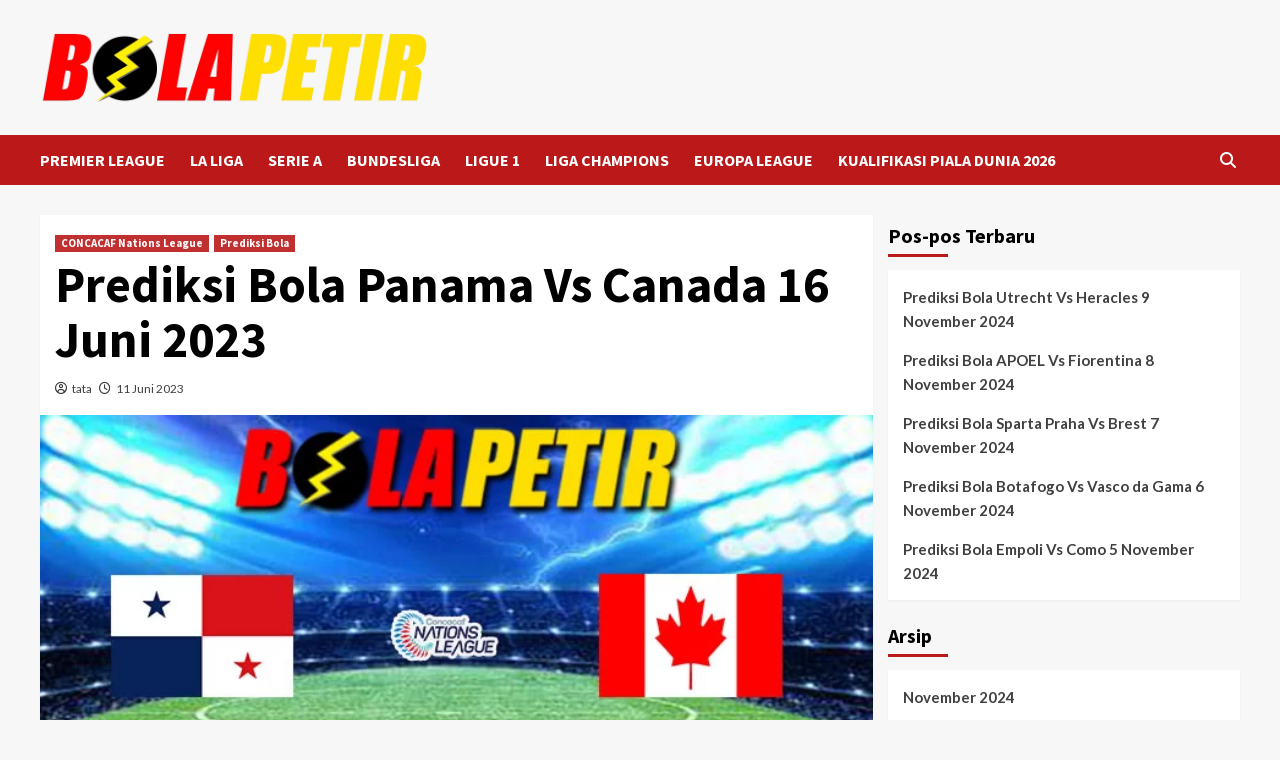

--- FILE ---
content_type: text/html; charset=UTF-8
request_url: https://bolapetir.info/prediksi-bola-panama-vs-canada-16-juni-2023/
body_size: 13502
content:
<!doctype html>
<html dir="ltr" lang="id">
<head>
    <meta charset="UTF-8">
    <meta name="viewport" content="width=device-width, initial-scale=1">
    <link rel="profile" href="https://gmpg.org/xfn/11">
    <title>Prediksi Bola Panama Vs Canada 16 Juni 2023 | bolapetir.info</title>

		<!-- All in One SEO 4.9.3 - aioseo.com -->
	<meta name="description" content="Situs bola terpercaya dan akurat Bolapetir menyiapkan ulasan Prediksi Bola Panama Vs Canada 16 Juni 2023 semifinal CONCACAF Nations League. Yuk Klik !!!" />
	<meta name="robots" content="max-image-preview:large" />
	<meta name="author" content="tata"/>
	<meta name="google-site-verification" content="WnUGauALW8rPthmqwrzqYna3BTAbz_yfv16p_2HuhVU" />
	<link rel="canonical" href="https://bolapetir.info/prediksi-bola-panama-vs-canada-16-juni-2023/" />
	<meta name="generator" content="All in One SEO (AIOSEO) 4.9.3" />
		<!-- All in One SEO -->

<link rel="amphtml" href="https://bolapetir.info/prediksi-bola-panama-vs-canada-16-juni-2023/amp/" /><meta name="generator" content="AMP for WP 1.1.11"/><link rel='dns-prefetch' href='//fonts.googleapis.com' />
<link rel="alternate" type="application/rss+xml" title="bolapetir.info &raquo; Feed" href="https://bolapetir.info/feed/" />
<link rel="alternate" type="application/rss+xml" title="bolapetir.info &raquo; Umpan Komentar" href="https://bolapetir.info/comments/feed/" />
<link rel="alternate" title="oEmbed (JSON)" type="application/json+oembed" href="https://bolapetir.info/wp-json/oembed/1.0/embed?url=https%3A%2F%2Fbolapetir.info%2Fprediksi-bola-panama-vs-canada-16-juni-2023%2F" />
<link rel="alternate" title="oEmbed (XML)" type="text/xml+oembed" href="https://bolapetir.info/wp-json/oembed/1.0/embed?url=https%3A%2F%2Fbolapetir.info%2Fprediksi-bola-panama-vs-canada-16-juni-2023%2F&#038;format=xml" />
<style id='wp-img-auto-sizes-contain-inline-css' type='text/css'>
img:is([sizes=auto i],[sizes^="auto," i]){contain-intrinsic-size:3000px 1500px}
/*# sourceURL=wp-img-auto-sizes-contain-inline-css */
</style>

<style id='wp-emoji-styles-inline-css' type='text/css'>

	img.wp-smiley, img.emoji {
		display: inline !important;
		border: none !important;
		box-shadow: none !important;
		height: 1em !important;
		width: 1em !important;
		margin: 0 0.07em !important;
		vertical-align: -0.1em !important;
		background: none !important;
		padding: 0 !important;
	}
/*# sourceURL=wp-emoji-styles-inline-css */
</style>
<link rel='stylesheet' id='wp-block-library-css' href='https://bolapetir.info/wp-includes/css/dist/block-library/style.min.css?ver=6.9' type='text/css' media='all' />
<style id='wp-block-heading-inline-css' type='text/css'>
h1:where(.wp-block-heading).has-background,h2:where(.wp-block-heading).has-background,h3:where(.wp-block-heading).has-background,h4:where(.wp-block-heading).has-background,h5:where(.wp-block-heading).has-background,h6:where(.wp-block-heading).has-background{padding:1.25em 2.375em}h1.has-text-align-left[style*=writing-mode]:where([style*=vertical-lr]),h1.has-text-align-right[style*=writing-mode]:where([style*=vertical-rl]),h2.has-text-align-left[style*=writing-mode]:where([style*=vertical-lr]),h2.has-text-align-right[style*=writing-mode]:where([style*=vertical-rl]),h3.has-text-align-left[style*=writing-mode]:where([style*=vertical-lr]),h3.has-text-align-right[style*=writing-mode]:where([style*=vertical-rl]),h4.has-text-align-left[style*=writing-mode]:where([style*=vertical-lr]),h4.has-text-align-right[style*=writing-mode]:where([style*=vertical-rl]),h5.has-text-align-left[style*=writing-mode]:where([style*=vertical-lr]),h5.has-text-align-right[style*=writing-mode]:where([style*=vertical-rl]),h6.has-text-align-left[style*=writing-mode]:where([style*=vertical-lr]),h6.has-text-align-right[style*=writing-mode]:where([style*=vertical-rl]){rotate:180deg}
/*# sourceURL=https://bolapetir.info/wp-includes/blocks/heading/style.min.css */
</style>
<style id='wp-block-image-inline-css' type='text/css'>
.wp-block-image>a,.wp-block-image>figure>a{display:inline-block}.wp-block-image img{box-sizing:border-box;height:auto;max-width:100%;vertical-align:bottom}@media not (prefers-reduced-motion){.wp-block-image img.hide{visibility:hidden}.wp-block-image img.show{animation:show-content-image .4s}}.wp-block-image[style*=border-radius] img,.wp-block-image[style*=border-radius]>a{border-radius:inherit}.wp-block-image.has-custom-border img{box-sizing:border-box}.wp-block-image.aligncenter{text-align:center}.wp-block-image.alignfull>a,.wp-block-image.alignwide>a{width:100%}.wp-block-image.alignfull img,.wp-block-image.alignwide img{height:auto;width:100%}.wp-block-image .aligncenter,.wp-block-image .alignleft,.wp-block-image .alignright,.wp-block-image.aligncenter,.wp-block-image.alignleft,.wp-block-image.alignright{display:table}.wp-block-image .aligncenter>figcaption,.wp-block-image .alignleft>figcaption,.wp-block-image .alignright>figcaption,.wp-block-image.aligncenter>figcaption,.wp-block-image.alignleft>figcaption,.wp-block-image.alignright>figcaption{caption-side:bottom;display:table-caption}.wp-block-image .alignleft{float:left;margin:.5em 1em .5em 0}.wp-block-image .alignright{float:right;margin:.5em 0 .5em 1em}.wp-block-image .aligncenter{margin-left:auto;margin-right:auto}.wp-block-image :where(figcaption){margin-bottom:1em;margin-top:.5em}.wp-block-image.is-style-circle-mask img{border-radius:9999px}@supports ((-webkit-mask-image:none) or (mask-image:none)) or (-webkit-mask-image:none){.wp-block-image.is-style-circle-mask img{border-radius:0;-webkit-mask-image:url('data:image/svg+xml;utf8,<svg viewBox="0 0 100 100" xmlns="http://www.w3.org/2000/svg"><circle cx="50" cy="50" r="50"/></svg>');mask-image:url('data:image/svg+xml;utf8,<svg viewBox="0 0 100 100" xmlns="http://www.w3.org/2000/svg"><circle cx="50" cy="50" r="50"/></svg>');mask-mode:alpha;-webkit-mask-position:center;mask-position:center;-webkit-mask-repeat:no-repeat;mask-repeat:no-repeat;-webkit-mask-size:contain;mask-size:contain}}:root :where(.wp-block-image.is-style-rounded img,.wp-block-image .is-style-rounded img){border-radius:9999px}.wp-block-image figure{margin:0}.wp-lightbox-container{display:flex;flex-direction:column;position:relative}.wp-lightbox-container img{cursor:zoom-in}.wp-lightbox-container img:hover+button{opacity:1}.wp-lightbox-container button{align-items:center;backdrop-filter:blur(16px) saturate(180%);background-color:#5a5a5a40;border:none;border-radius:4px;cursor:zoom-in;display:flex;height:20px;justify-content:center;opacity:0;padding:0;position:absolute;right:16px;text-align:center;top:16px;width:20px;z-index:100}@media not (prefers-reduced-motion){.wp-lightbox-container button{transition:opacity .2s ease}}.wp-lightbox-container button:focus-visible{outline:3px auto #5a5a5a40;outline:3px auto -webkit-focus-ring-color;outline-offset:3px}.wp-lightbox-container button:hover{cursor:pointer;opacity:1}.wp-lightbox-container button:focus{opacity:1}.wp-lightbox-container button:focus,.wp-lightbox-container button:hover,.wp-lightbox-container button:not(:hover):not(:active):not(.has-background){background-color:#5a5a5a40;border:none}.wp-lightbox-overlay{box-sizing:border-box;cursor:zoom-out;height:100vh;left:0;overflow:hidden;position:fixed;top:0;visibility:hidden;width:100%;z-index:100000}.wp-lightbox-overlay .close-button{align-items:center;cursor:pointer;display:flex;justify-content:center;min-height:40px;min-width:40px;padding:0;position:absolute;right:calc(env(safe-area-inset-right) + 16px);top:calc(env(safe-area-inset-top) + 16px);z-index:5000000}.wp-lightbox-overlay .close-button:focus,.wp-lightbox-overlay .close-button:hover,.wp-lightbox-overlay .close-button:not(:hover):not(:active):not(.has-background){background:none;border:none}.wp-lightbox-overlay .lightbox-image-container{height:var(--wp--lightbox-container-height);left:50%;overflow:hidden;position:absolute;top:50%;transform:translate(-50%,-50%);transform-origin:top left;width:var(--wp--lightbox-container-width);z-index:9999999999}.wp-lightbox-overlay .wp-block-image{align-items:center;box-sizing:border-box;display:flex;height:100%;justify-content:center;margin:0;position:relative;transform-origin:0 0;width:100%;z-index:3000000}.wp-lightbox-overlay .wp-block-image img{height:var(--wp--lightbox-image-height);min-height:var(--wp--lightbox-image-height);min-width:var(--wp--lightbox-image-width);width:var(--wp--lightbox-image-width)}.wp-lightbox-overlay .wp-block-image figcaption{display:none}.wp-lightbox-overlay button{background:none;border:none}.wp-lightbox-overlay .scrim{background-color:#fff;height:100%;opacity:.9;position:absolute;width:100%;z-index:2000000}.wp-lightbox-overlay.active{visibility:visible}@media not (prefers-reduced-motion){.wp-lightbox-overlay.active{animation:turn-on-visibility .25s both}.wp-lightbox-overlay.active img{animation:turn-on-visibility .35s both}.wp-lightbox-overlay.show-closing-animation:not(.active){animation:turn-off-visibility .35s both}.wp-lightbox-overlay.show-closing-animation:not(.active) img{animation:turn-off-visibility .25s both}.wp-lightbox-overlay.zoom.active{animation:none;opacity:1;visibility:visible}.wp-lightbox-overlay.zoom.active .lightbox-image-container{animation:lightbox-zoom-in .4s}.wp-lightbox-overlay.zoom.active .lightbox-image-container img{animation:none}.wp-lightbox-overlay.zoom.active .scrim{animation:turn-on-visibility .4s forwards}.wp-lightbox-overlay.zoom.show-closing-animation:not(.active){animation:none}.wp-lightbox-overlay.zoom.show-closing-animation:not(.active) .lightbox-image-container{animation:lightbox-zoom-out .4s}.wp-lightbox-overlay.zoom.show-closing-animation:not(.active) .lightbox-image-container img{animation:none}.wp-lightbox-overlay.zoom.show-closing-animation:not(.active) .scrim{animation:turn-off-visibility .4s forwards}}@keyframes show-content-image{0%{visibility:hidden}99%{visibility:hidden}to{visibility:visible}}@keyframes turn-on-visibility{0%{opacity:0}to{opacity:1}}@keyframes turn-off-visibility{0%{opacity:1;visibility:visible}99%{opacity:0;visibility:visible}to{opacity:0;visibility:hidden}}@keyframes lightbox-zoom-in{0%{transform:translate(calc((-100vw + var(--wp--lightbox-scrollbar-width))/2 + var(--wp--lightbox-initial-left-position)),calc(-50vh + var(--wp--lightbox-initial-top-position))) scale(var(--wp--lightbox-scale))}to{transform:translate(-50%,-50%) scale(1)}}@keyframes lightbox-zoom-out{0%{transform:translate(-50%,-50%) scale(1);visibility:visible}99%{visibility:visible}to{transform:translate(calc((-100vw + var(--wp--lightbox-scrollbar-width))/2 + var(--wp--lightbox-initial-left-position)),calc(-50vh + var(--wp--lightbox-initial-top-position))) scale(var(--wp--lightbox-scale));visibility:hidden}}
/*# sourceURL=https://bolapetir.info/wp-includes/blocks/image/style.min.css */
</style>
<style id='wp-block-paragraph-inline-css' type='text/css'>
.is-small-text{font-size:.875em}.is-regular-text{font-size:1em}.is-large-text{font-size:2.25em}.is-larger-text{font-size:3em}.has-drop-cap:not(:focus):first-letter{float:left;font-size:8.4em;font-style:normal;font-weight:100;line-height:.68;margin:.05em .1em 0 0;text-transform:uppercase}body.rtl .has-drop-cap:not(:focus):first-letter{float:none;margin-left:.1em}p.has-drop-cap.has-background{overflow:hidden}:root :where(p.has-background){padding:1.25em 2.375em}:where(p.has-text-color:not(.has-link-color)) a{color:inherit}p.has-text-align-left[style*="writing-mode:vertical-lr"],p.has-text-align-right[style*="writing-mode:vertical-rl"]{rotate:180deg}
/*# sourceURL=https://bolapetir.info/wp-includes/blocks/paragraph/style.min.css */
</style>
<style id='global-styles-inline-css' type='text/css'>
:root{--wp--preset--aspect-ratio--square: 1;--wp--preset--aspect-ratio--4-3: 4/3;--wp--preset--aspect-ratio--3-4: 3/4;--wp--preset--aspect-ratio--3-2: 3/2;--wp--preset--aspect-ratio--2-3: 2/3;--wp--preset--aspect-ratio--16-9: 16/9;--wp--preset--aspect-ratio--9-16: 9/16;--wp--preset--color--black: #000000;--wp--preset--color--cyan-bluish-gray: #abb8c3;--wp--preset--color--white: #ffffff;--wp--preset--color--pale-pink: #f78da7;--wp--preset--color--vivid-red: #cf2e2e;--wp--preset--color--luminous-vivid-orange: #ff6900;--wp--preset--color--luminous-vivid-amber: #fcb900;--wp--preset--color--light-green-cyan: #7bdcb5;--wp--preset--color--vivid-green-cyan: #00d084;--wp--preset--color--pale-cyan-blue: #8ed1fc;--wp--preset--color--vivid-cyan-blue: #0693e3;--wp--preset--color--vivid-purple: #9b51e0;--wp--preset--gradient--vivid-cyan-blue-to-vivid-purple: linear-gradient(135deg,rgb(6,147,227) 0%,rgb(155,81,224) 100%);--wp--preset--gradient--light-green-cyan-to-vivid-green-cyan: linear-gradient(135deg,rgb(122,220,180) 0%,rgb(0,208,130) 100%);--wp--preset--gradient--luminous-vivid-amber-to-luminous-vivid-orange: linear-gradient(135deg,rgb(252,185,0) 0%,rgb(255,105,0) 100%);--wp--preset--gradient--luminous-vivid-orange-to-vivid-red: linear-gradient(135deg,rgb(255,105,0) 0%,rgb(207,46,46) 100%);--wp--preset--gradient--very-light-gray-to-cyan-bluish-gray: linear-gradient(135deg,rgb(238,238,238) 0%,rgb(169,184,195) 100%);--wp--preset--gradient--cool-to-warm-spectrum: linear-gradient(135deg,rgb(74,234,220) 0%,rgb(151,120,209) 20%,rgb(207,42,186) 40%,rgb(238,44,130) 60%,rgb(251,105,98) 80%,rgb(254,248,76) 100%);--wp--preset--gradient--blush-light-purple: linear-gradient(135deg,rgb(255,206,236) 0%,rgb(152,150,240) 100%);--wp--preset--gradient--blush-bordeaux: linear-gradient(135deg,rgb(254,205,165) 0%,rgb(254,45,45) 50%,rgb(107,0,62) 100%);--wp--preset--gradient--luminous-dusk: linear-gradient(135deg,rgb(255,203,112) 0%,rgb(199,81,192) 50%,rgb(65,88,208) 100%);--wp--preset--gradient--pale-ocean: linear-gradient(135deg,rgb(255,245,203) 0%,rgb(182,227,212) 50%,rgb(51,167,181) 100%);--wp--preset--gradient--electric-grass: linear-gradient(135deg,rgb(202,248,128) 0%,rgb(113,206,126) 100%);--wp--preset--gradient--midnight: linear-gradient(135deg,rgb(2,3,129) 0%,rgb(40,116,252) 100%);--wp--preset--font-size--small: 13px;--wp--preset--font-size--medium: 20px;--wp--preset--font-size--large: 36px;--wp--preset--font-size--x-large: 42px;--wp--preset--spacing--20: 0.44rem;--wp--preset--spacing--30: 0.67rem;--wp--preset--spacing--40: 1rem;--wp--preset--spacing--50: 1.5rem;--wp--preset--spacing--60: 2.25rem;--wp--preset--spacing--70: 3.38rem;--wp--preset--spacing--80: 5.06rem;--wp--preset--shadow--natural: 6px 6px 9px rgba(0, 0, 0, 0.2);--wp--preset--shadow--deep: 12px 12px 50px rgba(0, 0, 0, 0.4);--wp--preset--shadow--sharp: 6px 6px 0px rgba(0, 0, 0, 0.2);--wp--preset--shadow--outlined: 6px 6px 0px -3px rgb(255, 255, 255), 6px 6px rgb(0, 0, 0);--wp--preset--shadow--crisp: 6px 6px 0px rgb(0, 0, 0);}:where(.is-layout-flex){gap: 0.5em;}:where(.is-layout-grid){gap: 0.5em;}body .is-layout-flex{display: flex;}.is-layout-flex{flex-wrap: wrap;align-items: center;}.is-layout-flex > :is(*, div){margin: 0;}body .is-layout-grid{display: grid;}.is-layout-grid > :is(*, div){margin: 0;}:where(.wp-block-columns.is-layout-flex){gap: 2em;}:where(.wp-block-columns.is-layout-grid){gap: 2em;}:where(.wp-block-post-template.is-layout-flex){gap: 1.25em;}:where(.wp-block-post-template.is-layout-grid){gap: 1.25em;}.has-black-color{color: var(--wp--preset--color--black) !important;}.has-cyan-bluish-gray-color{color: var(--wp--preset--color--cyan-bluish-gray) !important;}.has-white-color{color: var(--wp--preset--color--white) !important;}.has-pale-pink-color{color: var(--wp--preset--color--pale-pink) !important;}.has-vivid-red-color{color: var(--wp--preset--color--vivid-red) !important;}.has-luminous-vivid-orange-color{color: var(--wp--preset--color--luminous-vivid-orange) !important;}.has-luminous-vivid-amber-color{color: var(--wp--preset--color--luminous-vivid-amber) !important;}.has-light-green-cyan-color{color: var(--wp--preset--color--light-green-cyan) !important;}.has-vivid-green-cyan-color{color: var(--wp--preset--color--vivid-green-cyan) !important;}.has-pale-cyan-blue-color{color: var(--wp--preset--color--pale-cyan-blue) !important;}.has-vivid-cyan-blue-color{color: var(--wp--preset--color--vivid-cyan-blue) !important;}.has-vivid-purple-color{color: var(--wp--preset--color--vivid-purple) !important;}.has-black-background-color{background-color: var(--wp--preset--color--black) !important;}.has-cyan-bluish-gray-background-color{background-color: var(--wp--preset--color--cyan-bluish-gray) !important;}.has-white-background-color{background-color: var(--wp--preset--color--white) !important;}.has-pale-pink-background-color{background-color: var(--wp--preset--color--pale-pink) !important;}.has-vivid-red-background-color{background-color: var(--wp--preset--color--vivid-red) !important;}.has-luminous-vivid-orange-background-color{background-color: var(--wp--preset--color--luminous-vivid-orange) !important;}.has-luminous-vivid-amber-background-color{background-color: var(--wp--preset--color--luminous-vivid-amber) !important;}.has-light-green-cyan-background-color{background-color: var(--wp--preset--color--light-green-cyan) !important;}.has-vivid-green-cyan-background-color{background-color: var(--wp--preset--color--vivid-green-cyan) !important;}.has-pale-cyan-blue-background-color{background-color: var(--wp--preset--color--pale-cyan-blue) !important;}.has-vivid-cyan-blue-background-color{background-color: var(--wp--preset--color--vivid-cyan-blue) !important;}.has-vivid-purple-background-color{background-color: var(--wp--preset--color--vivid-purple) !important;}.has-black-border-color{border-color: var(--wp--preset--color--black) !important;}.has-cyan-bluish-gray-border-color{border-color: var(--wp--preset--color--cyan-bluish-gray) !important;}.has-white-border-color{border-color: var(--wp--preset--color--white) !important;}.has-pale-pink-border-color{border-color: var(--wp--preset--color--pale-pink) !important;}.has-vivid-red-border-color{border-color: var(--wp--preset--color--vivid-red) !important;}.has-luminous-vivid-orange-border-color{border-color: var(--wp--preset--color--luminous-vivid-orange) !important;}.has-luminous-vivid-amber-border-color{border-color: var(--wp--preset--color--luminous-vivid-amber) !important;}.has-light-green-cyan-border-color{border-color: var(--wp--preset--color--light-green-cyan) !important;}.has-vivid-green-cyan-border-color{border-color: var(--wp--preset--color--vivid-green-cyan) !important;}.has-pale-cyan-blue-border-color{border-color: var(--wp--preset--color--pale-cyan-blue) !important;}.has-vivid-cyan-blue-border-color{border-color: var(--wp--preset--color--vivid-cyan-blue) !important;}.has-vivid-purple-border-color{border-color: var(--wp--preset--color--vivid-purple) !important;}.has-vivid-cyan-blue-to-vivid-purple-gradient-background{background: var(--wp--preset--gradient--vivid-cyan-blue-to-vivid-purple) !important;}.has-light-green-cyan-to-vivid-green-cyan-gradient-background{background: var(--wp--preset--gradient--light-green-cyan-to-vivid-green-cyan) !important;}.has-luminous-vivid-amber-to-luminous-vivid-orange-gradient-background{background: var(--wp--preset--gradient--luminous-vivid-amber-to-luminous-vivid-orange) !important;}.has-luminous-vivid-orange-to-vivid-red-gradient-background{background: var(--wp--preset--gradient--luminous-vivid-orange-to-vivid-red) !important;}.has-very-light-gray-to-cyan-bluish-gray-gradient-background{background: var(--wp--preset--gradient--very-light-gray-to-cyan-bluish-gray) !important;}.has-cool-to-warm-spectrum-gradient-background{background: var(--wp--preset--gradient--cool-to-warm-spectrum) !important;}.has-blush-light-purple-gradient-background{background: var(--wp--preset--gradient--blush-light-purple) !important;}.has-blush-bordeaux-gradient-background{background: var(--wp--preset--gradient--blush-bordeaux) !important;}.has-luminous-dusk-gradient-background{background: var(--wp--preset--gradient--luminous-dusk) !important;}.has-pale-ocean-gradient-background{background: var(--wp--preset--gradient--pale-ocean) !important;}.has-electric-grass-gradient-background{background: var(--wp--preset--gradient--electric-grass) !important;}.has-midnight-gradient-background{background: var(--wp--preset--gradient--midnight) !important;}.has-small-font-size{font-size: var(--wp--preset--font-size--small) !important;}.has-medium-font-size{font-size: var(--wp--preset--font-size--medium) !important;}.has-large-font-size{font-size: var(--wp--preset--font-size--large) !important;}.has-x-large-font-size{font-size: var(--wp--preset--font-size--x-large) !important;}
/*# sourceURL=global-styles-inline-css */
</style>

<style id='classic-theme-styles-inline-css' type='text/css'>
/*! This file is auto-generated */
.wp-block-button__link{color:#fff;background-color:#32373c;border-radius:9999px;box-shadow:none;text-decoration:none;padding:calc(.667em + 2px) calc(1.333em + 2px);font-size:1.125em}.wp-block-file__button{background:#32373c;color:#fff;text-decoration:none}
/*# sourceURL=/wp-includes/css/classic-themes.min.css */
</style>
<link rel='stylesheet' id='covernews-icons-css' href='https://bolapetir.info/wp-content/themes/covernews/assets/covernews-icons/style.css?ver=6.9' type='text/css' media='all' />
<link rel='stylesheet' id='bootstrap-css' href='https://bolapetir.info/wp-content/themes/covernews/assets/bootstrap/css/bootstrap.min.css?ver=6.9' type='text/css' media='all' />
<link rel='stylesheet' id='covernews-google-fonts-css' href='https://fonts.googleapis.com/css?family=Source%20Sans%20Pro:400,700|Lato:400,700&#038;subset=latin,latin-ext' type='text/css' media='all' />
<link rel='stylesheet' id='covernews-style-css' href='https://bolapetir.info/wp-content/themes/covernews/style.min.css?ver=4.3.5' type='text/css' media='all' />
<script type="text/javascript" src="https://bolapetir.info/wp-includes/js/jquery/jquery.min.js?ver=3.7.1" id="jquery-core-js"></script>
<script type="text/javascript" src="https://bolapetir.info/wp-includes/js/jquery/jquery-migrate.min.js?ver=3.4.1" id="jquery-migrate-js"></script>
<link rel="https://api.w.org/" href="https://bolapetir.info/wp-json/" /><link rel="alternate" title="JSON" type="application/json" href="https://bolapetir.info/wp-json/wp/v2/posts/5650" /><link rel="EditURI" type="application/rsd+xml" title="RSD" href="https://bolapetir.info/xmlrpc.php?rsd" />
<meta name="generator" content="WordPress 6.9" />
<link rel='shortlink' href='https://bolapetir.info/?p=5650' />
        <style type="text/css">
                        .site-title,
            .site-description {
                position: absolute;
                clip: rect(1px, 1px, 1px, 1px);
                display: none;
            }

                    @media (min-width: 768px){
            .elementor-default .elementor-section.elementor-section-full_width > .elementor-container,
            .elementor-page .elementor-section.elementor-section-full_width > .elementor-container,
            .elementor-default .elementor-section.elementor-section-boxed > .elementor-container,
            .elementor-page .elementor-section.elementor-section-boxed > .elementor-container {
                max-width: 730px;
            }
        }
        @media (min-width: 992px){
            .elementor-default .elementor-section.elementor-section-full_width > .elementor-container,
            .elementor-page .elementor-section.elementor-section-full_width > .elementor-container,
            .elementor-default .elementor-section.elementor-section-boxed > .elementor-container,
            .elementor-page .elementor-section.elementor-section-boxed > .elementor-container {
                max-width: 950px;
            }
        }
        @media only screen and (min-width: 1401px){
            .elementor-default .elementor-section.elementor-section-full_width > .elementor-container,
            .elementor-page .elementor-section.elementor-section-full_width > .elementor-container,
            .elementor-default .elementor-section.elementor-section-boxed > .elementor-container,
            .elementor-page .elementor-section.elementor-section-boxed > .elementor-container {
                max-width: 1180px;
            }
        }
        @media only screen and (min-width: 1200px) and (max-width: 1400px){
            .elementor-default .elementor-section.elementor-section-full_width > .elementor-container,
            .elementor-page .elementor-section.elementor-section-full_width > .elementor-container,
            .elementor-default .elementor-section.elementor-section-boxed > .elementor-container,
            .elementor-page .elementor-section.elementor-section-boxed > .elementor-container {
                max-width: 1160px;
            }
        }
        @media (min-width: 1680px){            
            .elementor-default .elementor-section.elementor-section-full_width > .elementor-container,
            .elementor-page .elementor-section.elementor-section-full_width > .elementor-container,
            .elementor-default .elementor-section.elementor-section-boxed > .elementor-container,
            .elementor-page .elementor-section.elementor-section-boxed > .elementor-container {
                max-width: 1580px;
            }
        }
        
        .align-content-left .elementor-section-stretched,
        .align-content-right .elementor-section-stretched {
            max-width: 100%;
            left: 0 !important;
        }


        </style>
            <script>
		if(screen.width<769){
        	window.location = "https://bolapetir.info/prediksi-bola-panama-vs-canada-16-juni-2023/amp/";
        }
    	</script>
<link rel="icon" href="https://bolapetir.info/wp-content/uploads/2019/09/cropped-ico-32x32.jpg" sizes="32x32" />
<link rel="icon" href="https://bolapetir.info/wp-content/uploads/2019/09/cropped-ico-192x192.jpg" sizes="192x192" />
<link rel="apple-touch-icon" href="https://bolapetir.info/wp-content/uploads/2019/09/cropped-ico-180x180.jpg" />
<meta name="msapplication-TileImage" content="https://bolapetir.info/wp-content/uploads/2019/09/cropped-ico-270x270.jpg" />
		<style type="text/css" id="wp-custom-css">
			#loader-wrapper {display:none}
		</style>
		</head>

<body class="wp-singular post-template-default single single-post postid-5650 single-format-standard wp-custom-logo wp-embed-responsive wp-theme-covernews default-content-layout scrollup-sticky-header aft-sticky-header aft-sticky-sidebar default aft-main-banner-slider-editors-picks-trending single-content-mode-default header-image-default align-content-left aft-and">

    <div id="af-preloader">
        <div id="loader-wrapper">
            <div id="loader"></div>
        </div>
    </div>

<div id="page" class="site">
    <a class="skip-link screen-reader-text" href="#content">Skip to content</a>

<div class="header-layout-1">
        <header id="masthead" class="site-header">
                <div class="masthead-banner " data-background="">
            <div class="container">
                <div class="row">
                    <div class="col-md-4">
                        <div class="site-branding">
                            <a href="https://bolapetir.info/" class="custom-logo-link" rel="home"><img width="800" height="154" src="https://bolapetir.info/wp-content/uploads/2019/09/Logo.png" class="custom-logo" alt="Logo" decoding="async" fetchpriority="high" srcset="https://bolapetir.info/wp-content/uploads/2019/09/Logo.png 800w, https://bolapetir.info/wp-content/uploads/2019/09/Logo-300x58.png 300w, https://bolapetir.info/wp-content/uploads/2019/09/Logo-768x148.png 768w" sizes="(max-width: 800px) 100vw, 800px" /></a>                                <p class="site-title font-family-1">
                                    <a href="https://bolapetir.info/" rel="home">bolapetir.info</a>
                                </p>
                            
                                                            <p class="site-description">Pecinta Sepak Bola Indonesia</p>
                                                    </div>
                    </div>
                    <div class="col-md-8">
                                            </div>
                </div>
            </div>
        </div>
        <nav id="site-navigation" class="main-navigation">
            <div class="container">
                <div class="row">
                    <div class="kol-12">
                        <div class="navigation-container">

                            <div class="main-navigation-container-items-wrapper">

                                <span class="toggle-menu" aria-controls="primary-menu" aria-expanded="false">
                                    <a href="javascript:void(0)" class="aft-void-menu">
                                        <span class="screen-reader-text">Primary Menu</span>
                                        <i class="ham"></i>
                                    </a>
                                </span>
                                <span class="af-mobile-site-title-wrap">
                                    <a href="https://bolapetir.info/" class="custom-logo-link" rel="home"><img width="800" height="154" src="https://bolapetir.info/wp-content/uploads/2019/09/Logo.png" class="custom-logo" alt="Logo" decoding="async" srcset="https://bolapetir.info/wp-content/uploads/2019/09/Logo.png 800w, https://bolapetir.info/wp-content/uploads/2019/09/Logo-300x58.png 300w, https://bolapetir.info/wp-content/uploads/2019/09/Logo-768x148.png 768w" sizes="(max-width: 800px) 100vw, 800px" /></a>                                    <p class="site-title font-family-1">
                                        <a href="https://bolapetir.info/" rel="home">bolapetir.info</a>
                                    </p>
                                </span>
                                <div class="menu main-menu"><ul id="primary-menu" class="menu"><li id="menu-item-157" class="menu-item menu-item-type-taxonomy menu-item-object-category menu-item-157"><a href="https://bolapetir.info/category/premier-league/">PREMIER LEAGUE</a></li>
<li id="menu-item-7730" class="menu-item menu-item-type-taxonomy menu-item-object-category menu-item-7730"><a href="https://bolapetir.info/category/la-liga/">LA LIGA</a></li>
<li id="menu-item-154" class="menu-item menu-item-type-taxonomy menu-item-object-category menu-item-154"><a href="https://bolapetir.info/category/serie-a/">SERIE A</a></li>
<li id="menu-item-156" class="menu-item menu-item-type-taxonomy menu-item-object-category menu-item-156"><a href="https://bolapetir.info/category/bundesliga/">BUNDESLIGA</a></li>
<li id="menu-item-7733" class="menu-item menu-item-type-taxonomy menu-item-object-category menu-item-7733"><a href="https://bolapetir.info/category/ligue-1/">LIGUE 1</a></li>
<li id="menu-item-152" class="menu-item menu-item-type-taxonomy menu-item-object-category menu-item-152"><a href="https://bolapetir.info/category/liga-champions/">LIGA CHAMPIONS</a></li>
<li id="menu-item-7731" class="menu-item menu-item-type-taxonomy menu-item-object-category menu-item-7731"><a href="https://bolapetir.info/category/europa-league/">EUROPA LEAGUE</a></li>
<li id="menu-item-7694" class="menu-item menu-item-type-taxonomy menu-item-object-category menu-item-7694"><a href="https://bolapetir.info/category/kualifikasi-piala-dunia/">KUALIFIKASI PIALA DUNIA 2026</a></li>
</ul></div>                            </div>
                            <div class="cart-search">

                                <div class="af-search-wrap">
                                    <div class="search-overlay">
                                        <a href="#" title="Search" class="search-icon">
                                            <i class="fa fa-search"></i>
                                        </a>
                                        <div class="af-search-form">
                                            <form role="search" method="get" class="search-form" action="https://bolapetir.info/">
				<label>
					<span class="screen-reader-text">Cari untuk:</span>
					<input type="search" class="search-field" placeholder="Cari &hellip;" value="" name="s" />
				</label>
				<input type="submit" class="search-submit" value="Cari" />
			</form>                                        </div>
                                    </div>
                                </div>
                            </div>


                        </div>
                    </div>
                </div>
            </div>
        </nav>
    </header>
</div>

    <div id="content" class="container">
        <div class="section-block-upper row">
                <div id="primary" class="content-area">
                    <main id="main" class="site-main">

                                                    <article id="post-5650" class="af-single-article post-5650 post type-post status-publish format-standard has-post-thumbnail hentry category-concacaf-nations-league category-prediksi-bola">
                                <div class="entry-content-wrap">
                                    <header class="entry-header">

    <div class="header-details-wrapper">
        <div class="entry-header-details">
                            <div class="figure-categories figure-categories-bg">
                                        <ul class="cat-links"><li class="meta-category">
                             <a class="covernews-categories category-color-1" href="https://bolapetir.info/category/concacaf-nations-league/" alt="View all posts in CONCACAF Nations League"> 
                                 CONCACAF Nations League
                             </a>
                        </li><li class="meta-category">
                             <a class="covernews-categories category-color-1" href="https://bolapetir.info/category/prediksi-bola/" alt="View all posts in Prediksi Bola"> 
                                 Prediksi Bola
                             </a>
                        </li></ul>                </div>
                        <h1 class="entry-title">Prediksi Bola Panama Vs Canada 16 Juni 2023</h1>
            
                
        <span class="author-links">
           
                            
                <span class="item-metadata posts-author">
                <i class="far fa-user-circle"></i>
                                <a href="https://bolapetir.info/author/thoast/">
                    tata                </a>
                       </span>
                         <span class="item-metadata posts-date">
    <i class="far fa-clock"></i>
    <a href="https://bolapetir.info/2023/06/"> 
        11 Juni 2023        </a>
</span>
                </span>
                        

                    </div>
    </div>

        <div class="aft-post-thumbnail-wrapper">    
                    <div class="post-thumbnail full-width-image">
                    <img width="640" height="339" src="https://bolapetir.info/wp-content/uploads/2023/06/Prediksi-Bola-Panama-Vs-Canada-16-Juni-2023.jpg" class="attachment-large size-large wp-post-image" alt="Prediksi Bola Panama Vs Canada 16 Juni 2023" decoding="async" srcset="https://bolapetir.info/wp-content/uploads/2023/06/Prediksi-Bola-Panama-Vs-Canada-16-Juni-2023.jpg 681w, https://bolapetir.info/wp-content/uploads/2023/06/Prediksi-Bola-Panama-Vs-Canada-16-Juni-2023-300x159.jpg 300w" sizes="(max-width: 640px) 100vw, 640px" />                </div>
            
                </div>
    </header><!-- .entry-header -->                                    

    <div class="entry-content">
        
<p>Allegiant Stadium pekan ini menhadirkan pertandingan semifinal CONCACAF Nations League Panama bertemu Canada. Laga yang berjalan sengit untuk memperebutkan satu tempat pada babak final untuk selangkah lebih dekat dengan gelar juara. Panama selaku underdog tetap akan tampil sebaik mungkin agar bisa memberi kejutan. Sedangkan Canada selaku salah satu favorit wajib menunjukan kinerja terbaik dalam upaya mengincar kemenangan. Simak ulasan lengkap yang dari kami <em><a href="/prediksi-bola-panama-vs-canada-16-juni-2023/" title="">Prediksi Bola Panama Vs Canada 16 Juni 2023</a></em> dibawah ini.</p>


<div class="wp-block-image">
<figure class="aligncenter size-full"><img decoding="async" width="541" height="187" src="https://bolapetir.info/wp-content/uploads/2023/03/Bonus-Spinwheel.jpg" alt="Bonus Spinwheel Prediksi Bola Panama Vs Canada 16 Juni 2023" class="wp-image-5252" srcset="https://bolapetir.info/wp-content/uploads/2023/03/Bonus-Spinwheel.jpg 541w, https://bolapetir.info/wp-content/uploads/2023/03/Bonus-Spinwheel-300x104.jpg 300w" sizes="(max-width: 541px) 100vw, 541px" /></figure>
</div>


<h3 class="wp-block-heading"><strong>Kondisi Panama</strong></h3>



<p>Panama lolos ke semifinal lewat catatan bagus tanpa kekalahan atas lawan nya dan membawa tim cukup percaya diri. Panama akan mendapat tantangan dari Canada pada pekan ini dan tentu menjadi ujian untuk bisa terus melaju. Christiansen meminta tim nya untuk tidak merasa tertekan dan wajib turun dengan semangat juang tinggi dalam menunjukan permainan terbaik. Panama memang tetap memiliki kans untuk lolos jika tim nya mampu tetap menjaga konsistensi perfoma. Bermain sebagai tim dan lebih baik pada lini pertahanan maka menang atas Canada jelas bukan hal mustahil bagi Panama.</p>



<h3 class="wp-block-heading"><strong>Kondisi Canada</strong></h3>



<p>Canada memiliki ambisi cukup besar untuk bisa menjadi juara CONCACAF Nations League dan pekan ini tampil pada babak semifinal. Canada akan menjalani lga yang bisa memberi peluang besar untuk lolos meski perlu menunjukan kinerja terbaik. Herdman memastikan tim nya turun dengan tim terbaik pada menit pertama termasuk para pemain yang tampil di kompetisi eropa. Canada tetap perlu berhati-hati dengan permainan dari Panama. Canada akan langsung bermain mengebrak pada menit pertama dengan mengincar gol cepat untuk bisa mengendalikan permainan. Sanggup tampil apik maka Canada layak mengisi satu tempat di babak final.</p>



<p><strong>Panama dan Canada bertemu 8 kali dengan stastistik</strong></p>



<p>Panama Menang : 2 kali</p>



<p>Canada Menang : 2 kali</p>



<p>Seri : 4 kali</p>



<p><strong>Prediksi Starting Line Up</strong></p>



<p><strong>Panama ( Coach : Christiansen )</strong></p>



<p>1 Mejia &#8211; 16 Andrade – 4 Escobar – 3 Cummings &#8211; 2 Blackman – 6 Martinez – 20 Godoy – 15 Davis &#8211; 11 Diaz – 9 Londono – 10 Barcenas</p>



<p><strong>Canada ( Coach : Herdman )</strong></p>



<p>18 Borjan &#8211; 23 Kennedy – 5 Vitoria – 4 Miller &#8211; 22 Laryea – 7 Eustaquio – 15 Kone – 12 Loturi – 3 Adekugbe &#8211; 20 David – 17 Larin</p>



<p><strong>Prediksi Skor Akhir ( Panama 0 &#8211; 1 Canada )</strong></p>
                    <div class="post-item-metadata entry-meta">
                            </div>
               
        
	<nav class="navigation post-navigation" aria-label="Continue Reading">
		<h2 class="screen-reader-text">Continue Reading</h2>
		<div class="nav-links"><div class="nav-previous"><a href="https://bolapetir.info/prediksi-bola-japan-vs-el-salvador-15-juni-2023/" rel="prev"><span class="em-post-navigation">Previous</span> Prediksi Bola Japan Vs El Salvador 15 Juni 2023</a></div><div class="nav-next"><a href="https://bolapetir.info/prediksi-bola-andorra-vs-swiss-17-juni-2023/" rel="next"><span class="em-post-navigation">Next</span> Prediksi Bola Andorra Vs Swiss 17 Juni 2023</a></div></div>
	</nav>            </div><!-- .entry-content -->


                                </div>
                                
<div class="promotionspace enable-promotionspace">

    <div class="em-reated-posts  col-ten">
<div class="row">
                            <h3 class="related-title">                    
                    More Stories                </h3>
                    <div class="row">
                                    <div class="col-sm-4 latest-posts-grid" data-mh="latest-posts-grid">
                        <div class="spotlight-post">
                            <figure class="categorised-article inside-img">
                                <div class="categorised-article-wrapper">
                                    <div class="data-bg-hover data-bg-categorised read-bg-img">
                                        <a href="https://bolapetir.info/prediksi-bola-utrecht-vs-heracles-9-november-2024/">
                                            <img width="300" height="159" src="https://bolapetir.info/wp-content/uploads/2024/11/Prediksi-Bola-Utrecht-Vs-Heracles-9-November-2024-300x159.jpg" class="attachment-medium size-medium wp-post-image" alt="Prediksi Bola Utrecht Vs Heracles 9 November 2024" decoding="async" loading="lazy" srcset="https://bolapetir.info/wp-content/uploads/2024/11/Prediksi-Bola-Utrecht-Vs-Heracles-9-November-2024-300x159.jpg 300w, https://bolapetir.info/wp-content/uploads/2024/11/Prediksi-Bola-Utrecht-Vs-Heracles-9-November-2024.jpg 681w" sizes="auto, (max-width: 300px) 100vw, 300px" />                                        </a>
                                    </div>
                                </div>
                                                                <div class="figure-categories figure-categories-bg">

                                    <ul class="cat-links"><li class="meta-category">
                             <a class="covernews-categories category-color-1" href="https://bolapetir.info/category/eredivisie/" alt="View all posts in Eredivisie"> 
                                 Eredivisie
                             </a>
                        </li><li class="meta-category">
                             <a class="covernews-categories category-color-1" href="https://bolapetir.info/category/prediksi-bola/" alt="View all posts in Prediksi Bola"> 
                                 Prediksi Bola
                             </a>
                        </li></ul>                                </div>
                            </figure>

                            <figcaption>

                                <h3 class="article-title article-title-1">
                                    <a href="https://bolapetir.info/prediksi-bola-utrecht-vs-heracles-9-november-2024/">
                                        Prediksi Bola Utrecht Vs Heracles 9 November 2024                                    </a>
                                </h3>
                                <div class="grid-item-metadata">
                                    
        <span class="author-links">
           
                            
                <span class="item-metadata posts-author">
                <i class="far fa-user-circle"></i>
                                <a href="https://bolapetir.info/author/thoast/">
                    tata                </a>
                       </span>
                         <span class="item-metadata posts-date">
    <i class="far fa-clock"></i>
    <a href="https://bolapetir.info/2024/11/"> 
        3 November 2024        </a>
</span>
                </span>
                                        </div>
                            </figcaption>
                        </div>
                    </div>
                                    <div class="col-sm-4 latest-posts-grid" data-mh="latest-posts-grid">
                        <div class="spotlight-post">
                            <figure class="categorised-article inside-img">
                                <div class="categorised-article-wrapper">
                                    <div class="data-bg-hover data-bg-categorised read-bg-img">
                                        <a href="https://bolapetir.info/prediksi-bola-apoel-vs-fiorentina-8-november-2024/">
                                            <img width="300" height="159" src="https://bolapetir.info/wp-content/uploads/2024/11/Prediksi-Bola-APOEL-Vs-Fiorentina-8-November-2024-300x159.jpg" class="attachment-medium size-medium wp-post-image" alt="Prediksi Bola APOEL Vs Fiorentina 8 November 2024" decoding="async" loading="lazy" srcset="https://bolapetir.info/wp-content/uploads/2024/11/Prediksi-Bola-APOEL-Vs-Fiorentina-8-November-2024-300x159.jpg 300w, https://bolapetir.info/wp-content/uploads/2024/11/Prediksi-Bola-APOEL-Vs-Fiorentina-8-November-2024.jpg 681w" sizes="auto, (max-width: 300px) 100vw, 300px" />                                        </a>
                                    </div>
                                </div>
                                                                <div class="figure-categories figure-categories-bg">

                                    <ul class="cat-links"><li class="meta-category">
                             <a class="covernews-categories category-color-1" href="https://bolapetir.info/category/europa-conference-league/" alt="View all posts in Europa Conference League"> 
                                 Europa Conference League
                             </a>
                        </li><li class="meta-category">
                             <a class="covernews-categories category-color-1" href="https://bolapetir.info/category/prediksi-bola/" alt="View all posts in Prediksi Bola"> 
                                 Prediksi Bola
                             </a>
                        </li></ul>                                </div>
                            </figure>

                            <figcaption>

                                <h3 class="article-title article-title-1">
                                    <a href="https://bolapetir.info/prediksi-bola-apoel-vs-fiorentina-8-november-2024/">
                                        Prediksi Bola APOEL Vs Fiorentina 8 November 2024                                    </a>
                                </h3>
                                <div class="grid-item-metadata">
                                    
        <span class="author-links">
           
                            
                <span class="item-metadata posts-author">
                <i class="far fa-user-circle"></i>
                                <a href="https://bolapetir.info/author/thoast/">
                    tata                </a>
                       </span>
                         <span class="item-metadata posts-date">
    <i class="far fa-clock"></i>
    <a href="https://bolapetir.info/2024/11/"> 
        2 November 2024        </a>
</span>
                </span>
                                        </div>
                            </figcaption>
                        </div>
                    </div>
                                    <div class="col-sm-4 latest-posts-grid" data-mh="latest-posts-grid">
                        <div class="spotlight-post">
                            <figure class="categorised-article inside-img">
                                <div class="categorised-article-wrapper">
                                    <div class="data-bg-hover data-bg-categorised read-bg-img">
                                        <a href="https://bolapetir.info/prediksi-bola-sparta-praha-vs-brest-7-november-2024/">
                                            <img width="300" height="159" src="https://bolapetir.info/wp-content/uploads/2024/11/Prediksi-Bola-Sparta-Praha-Vs-Brest-7-November-2024-300x159.jpg" class="attachment-medium size-medium wp-post-image" alt="Prediksi Bola Sparta Praha Vs Brest 7 November 2024" decoding="async" loading="lazy" srcset="https://bolapetir.info/wp-content/uploads/2024/11/Prediksi-Bola-Sparta-Praha-Vs-Brest-7-November-2024-300x159.jpg 300w, https://bolapetir.info/wp-content/uploads/2024/11/Prediksi-Bola-Sparta-Praha-Vs-Brest-7-November-2024.jpg 681w" sizes="auto, (max-width: 300px) 100vw, 300px" />                                        </a>
                                    </div>
                                </div>
                                                                <div class="figure-categories figure-categories-bg">

                                    <ul class="cat-links"><li class="meta-category">
                             <a class="covernews-categories category-color-1" href="https://bolapetir.info/category/liga-champions/" alt="View all posts in Liga Champions"> 
                                 Liga Champions
                             </a>
                        </li><li class="meta-category">
                             <a class="covernews-categories category-color-1" href="https://bolapetir.info/category/prediksi-bola/" alt="View all posts in Prediksi Bola"> 
                                 Prediksi Bola
                             </a>
                        </li></ul>                                </div>
                            </figure>

                            <figcaption>

                                <h3 class="article-title article-title-1">
                                    <a href="https://bolapetir.info/prediksi-bola-sparta-praha-vs-brest-7-november-2024/">
                                        Prediksi Bola Sparta Praha Vs Brest 7 November 2024                                    </a>
                                </h3>
                                <div class="grid-item-metadata">
                                    
        <span class="author-links">
           
                            
                <span class="item-metadata posts-author">
                <i class="far fa-user-circle"></i>
                                <a href="https://bolapetir.info/author/thoast/">
                    tata                </a>
                       </span>
                         <span class="item-metadata posts-date">
    <i class="far fa-clock"></i>
    <a href="https://bolapetir.info/2024/11/"> 
        1 November 2024        </a>
</span>
                </span>
                                        </div>
                            </figcaption>
                        </div>
                    </div>
                                   </div>
                   </div>
    </div>
</div>
                                                            </article>
                        
                    </main><!-- #main -->
                </div><!-- #primary -->
                                <aside id="secondary" class="widget-area sidebar-sticky-top">
	
		<div id="recent-posts-2" class="widget covernews-widget widget_recent_entries">
		<h2 class="widget-title widget-title-1"><span>Pos-pos Terbaru</span></h2>
		<ul>
											<li>
					<a href="https://bolapetir.info/prediksi-bola-utrecht-vs-heracles-9-november-2024/">Prediksi Bola Utrecht Vs Heracles 9 November 2024</a>
									</li>
											<li>
					<a href="https://bolapetir.info/prediksi-bola-apoel-vs-fiorentina-8-november-2024/">Prediksi Bola APOEL Vs Fiorentina 8 November 2024</a>
									</li>
											<li>
					<a href="https://bolapetir.info/prediksi-bola-sparta-praha-vs-brest-7-november-2024/">Prediksi Bola Sparta Praha Vs Brest 7 November 2024</a>
									</li>
											<li>
					<a href="https://bolapetir.info/prediksi-bola-botafogo-vs-vasco-da-gama-6-november-2024/">Prediksi Bola Botafogo Vs Vasco da Gama 6 November 2024</a>
									</li>
											<li>
					<a href="https://bolapetir.info/prediksi-bola-empoli-vs-como-5-november-2024/">Prediksi Bola Empoli Vs Como 5 November 2024</a>
									</li>
					</ul>

		</div><div id="archives-2" class="widget covernews-widget widget_archive"><h2 class="widget-title widget-title-1"><span>Arsip</span></h2>
			<ul>
					<li><a href='https://bolapetir.info/2024/11/'>November 2024</a></li>
	<li><a href='https://bolapetir.info/2024/10/'>Oktober 2024</a></li>
	<li><a href='https://bolapetir.info/2024/09/'>September 2024</a></li>
	<li><a href='https://bolapetir.info/2024/08/'>Agustus 2024</a></li>
	<li><a href='https://bolapetir.info/2024/07/'>Juli 2024</a></li>
	<li><a href='https://bolapetir.info/2024/06/'>Juni 2024</a></li>
	<li><a href='https://bolapetir.info/2024/05/'>Mei 2024</a></li>
	<li><a href='https://bolapetir.info/2024/04/'>April 2024</a></li>
	<li><a href='https://bolapetir.info/2024/03/'>Maret 2024</a></li>
	<li><a href='https://bolapetir.info/2024/02/'>Februari 2024</a></li>
	<li><a href='https://bolapetir.info/2024/01/'>Januari 2024</a></li>
	<li><a href='https://bolapetir.info/2023/12/'>Desember 2023</a></li>
	<li><a href='https://bolapetir.info/2023/11/'>November 2023</a></li>
	<li><a href='https://bolapetir.info/2023/10/'>Oktober 2023</a></li>
	<li><a href='https://bolapetir.info/2023/09/'>September 2023</a></li>
	<li><a href='https://bolapetir.info/2023/08/'>Agustus 2023</a></li>
	<li><a href='https://bolapetir.info/2023/07/'>Juli 2023</a></li>
	<li><a href='https://bolapetir.info/2023/06/'>Juni 2023</a></li>
	<li><a href='https://bolapetir.info/2023/05/'>Mei 2023</a></li>
	<li><a href='https://bolapetir.info/2023/04/'>April 2023</a></li>
	<li><a href='https://bolapetir.info/2023/03/'>Maret 2023</a></li>
	<li><a href='https://bolapetir.info/2023/02/'>Februari 2023</a></li>
	<li><a href='https://bolapetir.info/2023/01/'>Januari 2023</a></li>
	<li><a href='https://bolapetir.info/2022/12/'>Desember 2022</a></li>
	<li><a href='https://bolapetir.info/2022/11/'>November 2022</a></li>
	<li><a href='https://bolapetir.info/2022/10/'>Oktober 2022</a></li>
	<li><a href='https://bolapetir.info/2022/09/'>September 2022</a></li>
	<li><a href='https://bolapetir.info/2022/08/'>Agustus 2022</a></li>
	<li><a href='https://bolapetir.info/2022/07/'>Juli 2022</a></li>
	<li><a href='https://bolapetir.info/2022/06/'>Juni 2022</a></li>
	<li><a href='https://bolapetir.info/2022/05/'>Mei 2022</a></li>
	<li><a href='https://bolapetir.info/2022/04/'>April 2022</a></li>
	<li><a href='https://bolapetir.info/2022/03/'>Maret 2022</a></li>
	<li><a href='https://bolapetir.info/2022/02/'>Februari 2022</a></li>
	<li><a href='https://bolapetir.info/2022/01/'>Januari 2022</a></li>
	<li><a href='https://bolapetir.info/2021/12/'>Desember 2021</a></li>
	<li><a href='https://bolapetir.info/2021/11/'>November 2021</a></li>
	<li><a href='https://bolapetir.info/2021/10/'>Oktober 2021</a></li>
	<li><a href='https://bolapetir.info/2021/09/'>September 2021</a></li>
	<li><a href='https://bolapetir.info/2021/08/'>Agustus 2021</a></li>
	<li><a href='https://bolapetir.info/2021/07/'>Juli 2021</a></li>
	<li><a href='https://bolapetir.info/2021/06/'>Juni 2021</a></li>
	<li><a href='https://bolapetir.info/2021/05/'>Mei 2021</a></li>
	<li><a href='https://bolapetir.info/2021/04/'>April 2021</a></li>
	<li><a href='https://bolapetir.info/2021/03/'>Maret 2021</a></li>
	<li><a href='https://bolapetir.info/2021/02/'>Februari 2021</a></li>
	<li><a href='https://bolapetir.info/2021/01/'>Januari 2021</a></li>
	<li><a href='https://bolapetir.info/2020/12/'>Desember 2020</a></li>
	<li><a href='https://bolapetir.info/2020/11/'>November 2020</a></li>
	<li><a href='https://bolapetir.info/2020/10/'>Oktober 2020</a></li>
	<li><a href='https://bolapetir.info/2020/09/'>September 2020</a></li>
	<li><a href='https://bolapetir.info/2020/08/'>Agustus 2020</a></li>
	<li><a href='https://bolapetir.info/2020/07/'>Juli 2020</a></li>
	<li><a href='https://bolapetir.info/2020/06/'>Juni 2020</a></li>
	<li><a href='https://bolapetir.info/2020/05/'>Mei 2020</a></li>
	<li><a href='https://bolapetir.info/2020/04/'>April 2020</a></li>
	<li><a href='https://bolapetir.info/2020/03/'>Maret 2020</a></li>
	<li><a href='https://bolapetir.info/2020/02/'>Februari 2020</a></li>
	<li><a href='https://bolapetir.info/2020/01/'>Januari 2020</a></li>
	<li><a href='https://bolapetir.info/2019/12/'>Desember 2019</a></li>
	<li><a href='https://bolapetir.info/2019/11/'>November 2019</a></li>
	<li><a href='https://bolapetir.info/2019/10/'>Oktober 2019</a></li>
	<li><a href='https://bolapetir.info/2019/09/'>September 2019</a></li>
	<li><a href='https://bolapetir.info/2019/08/'>Agustus 2019</a></li>
	<li><a href='https://bolapetir.info/2019/06/'>Juni 2019</a></li>
	<li><a href='https://bolapetir.info/2019/05/'>Mei 2019</a></li>
	<li><a href='https://bolapetir.info/2019/04/'>April 2019</a></li>
	<li><a href='https://bolapetir.info/2019/01/'>Januari 2019</a></li>
			</ul>

			</div><div id="categories-2" class="widget covernews-widget widget_categories"><h2 class="widget-title widget-title-1"><span>Kategori</span></h2>
			<ul>
					<li class="cat-item cat-item-67"><a href="https://bolapetir.info/category/2-bundesliga/">2.Bundesliga</a>
</li>
	<li class="cat-item cat-item-64"><a href="https://bolapetir.info/category/afc-champions-league/">AFC Champions League</a>
</li>
	<li class="cat-item cat-item-28"><a href="https://bolapetir.info/category/allesvenskan/">Allesvenskan</a>
</li>
	<li class="cat-item cat-item-27"><a href="https://bolapetir.info/category/argentina-superliga/">Argentina Superliga</a>
</li>
	<li class="cat-item cat-item-66"><a href="https://bolapetir.info/category/belgian-pro-league/">Belgian Pro League</a>
</li>
	<li class="cat-item cat-item-26"><a href="https://bolapetir.info/category/berita-bola/">Berita Bola</a>
</li>
	<li class="cat-item cat-item-13"><a href="https://bolapetir.info/category/brazil-serie-a/">Brazil Serie A</a>
</li>
	<li class="cat-item cat-item-7"><a href="https://bolapetir.info/category/bundesliga/">Bundesliga</a>
</li>
	<li class="cat-item cat-item-33"><a href="https://bolapetir.info/category/carabao-cup/">Carabao Cup</a>
</li>
	<li class="cat-item cat-item-25"><a href="https://bolapetir.info/category/championship/">Championship</a>
</li>
	<li class="cat-item cat-item-62"><a href="https://bolapetir.info/category/chile-primera/">Chile Primera</a>
</li>
	<li class="cat-item cat-item-70"><a href="https://bolapetir.info/category/colombia-primera-a/">Colombia Primera A</a>
</li>
	<li class="cat-item cat-item-81"><a href="https://bolapetir.info/category/concacaf-nations-league/">CONCACAF Nations League</a>
</li>
	<li class="cat-item cat-item-63"><a href="https://bolapetir.info/category/copa-america/">Copa America</a>
</li>
	<li class="cat-item cat-item-57"><a href="https://bolapetir.info/category/copa-del-rey/">Copa del Rey</a>
</li>
	<li class="cat-item cat-item-75"><a href="https://bolapetir.info/category/copa-do-brasil/">Copa do Brasil</a>
</li>
	<li class="cat-item cat-item-59"><a href="https://bolapetir.info/category/copa-libertadores/">Copa Libertadores</a>
</li>
	<li class="cat-item cat-item-61"><a href="https://bolapetir.info/category/copa-sudamericana/">Copa Sudamericana</a>
</li>
	<li class="cat-item cat-item-21"><a href="https://bolapetir.info/category/coppa-italia/">Coppa Italia</a>
</li>
	<li class="cat-item cat-item-23"><a href="https://bolapetir.info/category/coupe-de-france/">Coupe de France</a>
</li>
	<li class="cat-item cat-item-20"><a href="https://bolapetir.info/category/coupe-de-la-ligue/">Coupe de la Ligue</a>
</li>
	<li class="cat-item cat-item-24"><a href="https://bolapetir.info/category/dfb-pokal/">DFB Pokal</a>
</li>
	<li class="cat-item cat-item-29"><a href="https://bolapetir.info/category/eliteserien/">Eliteserien</a>
</li>
	<li class="cat-item cat-item-9"><a href="https://bolapetir.info/category/eredivisie/">Eredivisie</a>
</li>
	<li class="cat-item cat-item-16"><a href="https://bolapetir.info/category/euro-2020/">Euro 2020</a>
</li>
	<li class="cat-item cat-item-69"><a href="https://bolapetir.info/category/europa-conference-league/">Europa Conference League</a>
</li>
	<li class="cat-item cat-item-14"><a href="https://bolapetir.info/category/europa-league/">Europa League</a>
</li>
	<li class="cat-item cat-item-18"><a href="https://bolapetir.info/category/fa-cup/">FA Cup</a>
</li>
	<li class="cat-item cat-item-65"><a href="https://bolapetir.info/category/gold-cup/">Gold Cup</a>
</li>
	<li class="cat-item cat-item-36"><a href="https://bolapetir.info/category/international-friendlies/">International Friendlies</a>
</li>
	<li class="cat-item cat-item-84"><a href="https://bolapetir.info/category/j-league-cup/">J League Cup</a>
</li>
	<li class="cat-item cat-item-73"><a href="https://bolapetir.info/category/j1-league/">J1 League</a>
</li>
	<li class="cat-item cat-item-74"><a href="https://bolapetir.info/category/k-league-1/">K League 1</a>
</li>
	<li class="cat-item cat-item-22"><a href="https://bolapetir.info/category/knvb-cup/">KNVB Cup</a>
</li>
	<li class="cat-item cat-item-82"><a href="https://bolapetir.info/category/kualifikasi-piala-africa/">Kualifikasi Piala Africa</a>
</li>
	<li class="cat-item cat-item-35"><a href="https://bolapetir.info/category/kualifikasi-piala-dunia/">Kualifikasi Piala Dunia</a>
</li>
	<li class="cat-item cat-item-80"><a href="https://bolapetir.info/category/kualifikasi-piala-eropa/">Kualifikasi Piala Eropa</a>
</li>
	<li class="cat-item cat-item-12"><a href="https://bolapetir.info/category/la-liga/">La Liga</a>
</li>
	<li class="cat-item cat-item-83"><a href="https://bolapetir.info/category/league-cup/">LEAGUE CUP</a>
</li>
	<li class="cat-item cat-item-78"><a href="https://bolapetir.info/category/league-one/">League One</a>
</li>
	<li class="cat-item cat-item-6"><a href="https://bolapetir.info/category/liga-1-indonesia/">Liga 1 Indonesia</a>
</li>
	<li class="cat-item cat-item-5"><a href="https://bolapetir.info/category/liga-champions/">Liga Champions</a>
</li>
	<li class="cat-item cat-item-76"><a href="https://bolapetir.info/category/liga-mx/">Liga MX</a>
</li>
	<li class="cat-item cat-item-11"><a href="https://bolapetir.info/category/ligue-1/">Ligue 1</a>
</li>
	<li class="cat-item cat-item-15"><a href="https://bolapetir.info/category/mls/">MLS</a>
</li>
	<li class="cat-item cat-item-58"><a href="https://bolapetir.info/category/piala-afrika/">Piala Afrika</a>
</li>
	<li class="cat-item cat-item-85"><a href="https://bolapetir.info/category/piala-asia/">Piala Asia</a>
</li>
	<li class="cat-item cat-item-71"><a href="https://bolapetir.info/category/piala-dunia-2022/">Piala Dunia 2022</a>
</li>
	<li class="cat-item cat-item-3"><a href="https://bolapetir.info/category/piala-dunia-u-20/">Piala Dunia U-20</a>
</li>
	<li class="cat-item cat-item-34"><a href="https://bolapetir.info/category/piala-eropa/">Piala Eropa</a>
</li>
	<li class="cat-item cat-item-2"><a href="https://bolapetir.info/category/prediksi-bola/">Prediksi Bola</a>
</li>
	<li class="cat-item cat-item-8"><a href="https://bolapetir.info/category/premier-league/">Premier League</a>
</li>
	<li class="cat-item cat-item-19"><a href="https://bolapetir.info/category/primeira-liga/">Primeira Liga</a>
</li>
	<li class="cat-item cat-item-31"><a href="https://bolapetir.info/category/russian-premier-league/">Russian Premier League</a>
</li>
	<li class="cat-item cat-item-86"><a href="https://bolapetir.info/category/saudi-pro-league/">Saudi Pro League</a>
</li>
	<li class="cat-item cat-item-30"><a href="https://bolapetir.info/category/scottish-premiership/">Scottish Premiership</a>
</li>
	<li class="cat-item cat-item-60"><a href="https://bolapetir.info/category/segunda-division/">Segunda Division</a>
</li>
	<li class="cat-item cat-item-4"><a href="https://bolapetir.info/category/serie-a/">Serie A</a>
</li>
	<li class="cat-item cat-item-68"><a href="https://bolapetir.info/category/serie-b/">Serie B</a>
</li>
	<li class="cat-item cat-item-79"><a href="https://bolapetir.info/category/taca-da-liga/">Taca da Liga</a>
</li>
	<li class="cat-item cat-item-56"><a href="https://bolapetir.info/category/taca-de-portugal/">Taca de Portugal</a>
</li>
	<li class="cat-item cat-item-1"><a href="https://bolapetir.info/category/tak-berkategori/">Tak Berkategori</a>
</li>
	<li class="cat-item cat-item-17"><a href="https://bolapetir.info/category/turkey-super-lig/">Turkey Super Lig</a>
</li>
	<li class="cat-item cat-item-32"><a href="https://bolapetir.info/category/uefa-nations-league/">UEFA NATIONS LEAGUE</a>
</li>
	<li class="cat-item cat-item-77"><a href="https://bolapetir.info/category/ukrainian-premier-league/">Ukrainian Premier League</a>
</li>
			</ul>

			</div></aside><!-- #secondary -->
            </div>


</div>

<div class="af-main-banner-latest-posts grid-layout">
    <div class="container">
        <div class="row">
        <div class="widget-title-section">
                                    <h4 class="widget-title header-after1">
                        <span class="header-after">                            
                            You may have missed                            </span>
                    </h4>
                
        </div>
            <div class="row">
                                <div class="col-sm-15 latest-posts-grid" data-mh="latest-posts-grid">
                        <div class="spotlight-post">
                            <figure class="categorised-article inside-img">
                                <div class="categorised-article-wrapper">
                                    <div class="data-bg-hover data-bg-categorised read-bg-img">
                                        <a href="https://bolapetir.info/prediksi-bola-utrecht-vs-heracles-9-november-2024/">
                                            <img width="300" height="159" src="https://bolapetir.info/wp-content/uploads/2024/11/Prediksi-Bola-Utrecht-Vs-Heracles-9-November-2024-300x159.jpg" class="attachment-medium size-medium wp-post-image" alt="Prediksi Bola Utrecht Vs Heracles 9 November 2024" decoding="async" loading="lazy" srcset="https://bolapetir.info/wp-content/uploads/2024/11/Prediksi-Bola-Utrecht-Vs-Heracles-9-November-2024-300x159.jpg 300w, https://bolapetir.info/wp-content/uploads/2024/11/Prediksi-Bola-Utrecht-Vs-Heracles-9-November-2024.jpg 681w" sizes="auto, (max-width: 300px) 100vw, 300px" />                                        </a>
                                    </div>
                                </div>
                                                                <div class="figure-categories figure-categories-bg">

                                    <ul class="cat-links"><li class="meta-category">
                             <a class="covernews-categories category-color-1" href="https://bolapetir.info/category/eredivisie/" alt="View all posts in Eredivisie"> 
                                 Eredivisie
                             </a>
                        </li><li class="meta-category">
                             <a class="covernews-categories category-color-1" href="https://bolapetir.info/category/prediksi-bola/" alt="View all posts in Prediksi Bola"> 
                                 Prediksi Bola
                             </a>
                        </li></ul>                                </div>
                            </figure>

                            <figcaption>

                                <h3 class="article-title article-title-1">
                                    <a href="https://bolapetir.info/prediksi-bola-utrecht-vs-heracles-9-november-2024/">
                                        Prediksi Bola Utrecht Vs Heracles 9 November 2024                                    </a>
                                </h3>
                                <div class="grid-item-metadata">
                                    
        <span class="author-links">
           
                            
                <span class="item-metadata posts-author">
                <i class="far fa-user-circle"></i>
                                <a href="https://bolapetir.info/author/thoast/">
                    tata                </a>
                       </span>
                         <span class="item-metadata posts-date">
    <i class="far fa-clock"></i>
    <a href="https://bolapetir.info/2024/11/"> 
        3 November 2024        </a>
</span>
                </span>
                                        </div>
                            </figcaption>
                        </div>
                    </div>
                                    <div class="col-sm-15 latest-posts-grid" data-mh="latest-posts-grid">
                        <div class="spotlight-post">
                            <figure class="categorised-article inside-img">
                                <div class="categorised-article-wrapper">
                                    <div class="data-bg-hover data-bg-categorised read-bg-img">
                                        <a href="https://bolapetir.info/prediksi-bola-apoel-vs-fiorentina-8-november-2024/">
                                            <img width="300" height="159" src="https://bolapetir.info/wp-content/uploads/2024/11/Prediksi-Bola-APOEL-Vs-Fiorentina-8-November-2024-300x159.jpg" class="attachment-medium size-medium wp-post-image" alt="Prediksi Bola APOEL Vs Fiorentina 8 November 2024" decoding="async" loading="lazy" srcset="https://bolapetir.info/wp-content/uploads/2024/11/Prediksi-Bola-APOEL-Vs-Fiorentina-8-November-2024-300x159.jpg 300w, https://bolapetir.info/wp-content/uploads/2024/11/Prediksi-Bola-APOEL-Vs-Fiorentina-8-November-2024.jpg 681w" sizes="auto, (max-width: 300px) 100vw, 300px" />                                        </a>
                                    </div>
                                </div>
                                                                <div class="figure-categories figure-categories-bg">

                                    <ul class="cat-links"><li class="meta-category">
                             <a class="covernews-categories category-color-1" href="https://bolapetir.info/category/europa-conference-league/" alt="View all posts in Europa Conference League"> 
                                 Europa Conference League
                             </a>
                        </li><li class="meta-category">
                             <a class="covernews-categories category-color-1" href="https://bolapetir.info/category/prediksi-bola/" alt="View all posts in Prediksi Bola"> 
                                 Prediksi Bola
                             </a>
                        </li></ul>                                </div>
                            </figure>

                            <figcaption>

                                <h3 class="article-title article-title-1">
                                    <a href="https://bolapetir.info/prediksi-bola-apoel-vs-fiorentina-8-november-2024/">
                                        Prediksi Bola APOEL Vs Fiorentina 8 November 2024                                    </a>
                                </h3>
                                <div class="grid-item-metadata">
                                    
        <span class="author-links">
           
                            
                <span class="item-metadata posts-author">
                <i class="far fa-user-circle"></i>
                                <a href="https://bolapetir.info/author/thoast/">
                    tata                </a>
                       </span>
                         <span class="item-metadata posts-date">
    <i class="far fa-clock"></i>
    <a href="https://bolapetir.info/2024/11/"> 
        2 November 2024        </a>
</span>
                </span>
                                        </div>
                            </figcaption>
                        </div>
                    </div>
                                    <div class="col-sm-15 latest-posts-grid" data-mh="latest-posts-grid">
                        <div class="spotlight-post">
                            <figure class="categorised-article inside-img">
                                <div class="categorised-article-wrapper">
                                    <div class="data-bg-hover data-bg-categorised read-bg-img">
                                        <a href="https://bolapetir.info/prediksi-bola-sparta-praha-vs-brest-7-november-2024/">
                                            <img width="300" height="159" src="https://bolapetir.info/wp-content/uploads/2024/11/Prediksi-Bola-Sparta-Praha-Vs-Brest-7-November-2024-300x159.jpg" class="attachment-medium size-medium wp-post-image" alt="Prediksi Bola Sparta Praha Vs Brest 7 November 2024" decoding="async" loading="lazy" srcset="https://bolapetir.info/wp-content/uploads/2024/11/Prediksi-Bola-Sparta-Praha-Vs-Brest-7-November-2024-300x159.jpg 300w, https://bolapetir.info/wp-content/uploads/2024/11/Prediksi-Bola-Sparta-Praha-Vs-Brest-7-November-2024.jpg 681w" sizes="auto, (max-width: 300px) 100vw, 300px" />                                        </a>
                                    </div>
                                </div>
                                                                <div class="figure-categories figure-categories-bg">

                                    <ul class="cat-links"><li class="meta-category">
                             <a class="covernews-categories category-color-1" href="https://bolapetir.info/category/liga-champions/" alt="View all posts in Liga Champions"> 
                                 Liga Champions
                             </a>
                        </li><li class="meta-category">
                             <a class="covernews-categories category-color-1" href="https://bolapetir.info/category/prediksi-bola/" alt="View all posts in Prediksi Bola"> 
                                 Prediksi Bola
                             </a>
                        </li></ul>                                </div>
                            </figure>

                            <figcaption>

                                <h3 class="article-title article-title-1">
                                    <a href="https://bolapetir.info/prediksi-bola-sparta-praha-vs-brest-7-november-2024/">
                                        Prediksi Bola Sparta Praha Vs Brest 7 November 2024                                    </a>
                                </h3>
                                <div class="grid-item-metadata">
                                    
        <span class="author-links">
           
                            
                <span class="item-metadata posts-author">
                <i class="far fa-user-circle"></i>
                                <a href="https://bolapetir.info/author/thoast/">
                    tata                </a>
                       </span>
                         <span class="item-metadata posts-date">
    <i class="far fa-clock"></i>
    <a href="https://bolapetir.info/2024/11/"> 
        1 November 2024        </a>
</span>
                </span>
                                        </div>
                            </figcaption>
                        </div>
                    </div>
                                    <div class="col-sm-15 latest-posts-grid" data-mh="latest-posts-grid">
                        <div class="spotlight-post">
                            <figure class="categorised-article inside-img">
                                <div class="categorised-article-wrapper">
                                    <div class="data-bg-hover data-bg-categorised read-bg-img">
                                        <a href="https://bolapetir.info/prediksi-bola-botafogo-vs-vasco-da-gama-6-november-2024/">
                                            <img width="300" height="159" src="https://bolapetir.info/wp-content/uploads/2024/10/Prediksi-Bola-Botafogo-Vs-Vasco-da-Gama-6-November-2024-300x159.jpg" class="attachment-medium size-medium wp-post-image" alt="Prediksi Bola Botafogo Vs Vasco da Gama 6 November 2024" decoding="async" loading="lazy" srcset="https://bolapetir.info/wp-content/uploads/2024/10/Prediksi-Bola-Botafogo-Vs-Vasco-da-Gama-6-November-2024-300x159.jpg 300w, https://bolapetir.info/wp-content/uploads/2024/10/Prediksi-Bola-Botafogo-Vs-Vasco-da-Gama-6-November-2024.jpg 681w" sizes="auto, (max-width: 300px) 100vw, 300px" />                                        </a>
                                    </div>
                                </div>
                                                                <div class="figure-categories figure-categories-bg">

                                    <ul class="cat-links"><li class="meta-category">
                             <a class="covernews-categories category-color-1" href="https://bolapetir.info/category/brazil-serie-a/" alt="View all posts in Brazil Serie A"> 
                                 Brazil Serie A
                             </a>
                        </li><li class="meta-category">
                             <a class="covernews-categories category-color-1" href="https://bolapetir.info/category/prediksi-bola/" alt="View all posts in Prediksi Bola"> 
                                 Prediksi Bola
                             </a>
                        </li></ul>                                </div>
                            </figure>

                            <figcaption>

                                <h3 class="article-title article-title-1">
                                    <a href="https://bolapetir.info/prediksi-bola-botafogo-vs-vasco-da-gama-6-november-2024/">
                                        Prediksi Bola Botafogo Vs Vasco da Gama 6 November 2024                                    </a>
                                </h3>
                                <div class="grid-item-metadata">
                                    
        <span class="author-links">
           
                            
                <span class="item-metadata posts-author">
                <i class="far fa-user-circle"></i>
                                <a href="https://bolapetir.info/author/thoast/">
                    tata                </a>
                       </span>
                         <span class="item-metadata posts-date">
    <i class="far fa-clock"></i>
    <a href="https://bolapetir.info/2024/10/"> 
        31 Oktober 2024        </a>
</span>
                </span>
                                        </div>
                            </figcaption>
                        </div>
                    </div>
                                    <div class="col-sm-15 latest-posts-grid" data-mh="latest-posts-grid">
                        <div class="spotlight-post">
                            <figure class="categorised-article inside-img">
                                <div class="categorised-article-wrapper">
                                    <div class="data-bg-hover data-bg-categorised read-bg-img">
                                        <a href="https://bolapetir.info/prediksi-bola-empoli-vs-como-5-november-2024/">
                                            <img width="300" height="159" src="https://bolapetir.info/wp-content/uploads/2024/10/Prediksi-Bola-Empoli-Vs-Como-5-November-2024-300x159.jpg" class="attachment-medium size-medium wp-post-image" alt="Prediksi Bola Empoli Vs Como 5 November 2024" decoding="async" loading="lazy" srcset="https://bolapetir.info/wp-content/uploads/2024/10/Prediksi-Bola-Empoli-Vs-Como-5-November-2024-300x159.jpg 300w, https://bolapetir.info/wp-content/uploads/2024/10/Prediksi-Bola-Empoli-Vs-Como-5-November-2024.jpg 681w" sizes="auto, (max-width: 300px) 100vw, 300px" />                                        </a>
                                    </div>
                                </div>
                                                                <div class="figure-categories figure-categories-bg">

                                    <ul class="cat-links"><li class="meta-category">
                             <a class="covernews-categories category-color-1" href="https://bolapetir.info/category/prediksi-bola/" alt="View all posts in Prediksi Bola"> 
                                 Prediksi Bola
                             </a>
                        </li><li class="meta-category">
                             <a class="covernews-categories category-color-1" href="https://bolapetir.info/category/serie-a/" alt="View all posts in Serie A"> 
                                 Serie A
                             </a>
                        </li></ul>                                </div>
                            </figure>

                            <figcaption>

                                <h3 class="article-title article-title-1">
                                    <a href="https://bolapetir.info/prediksi-bola-empoli-vs-como-5-november-2024/">
                                        Prediksi Bola Empoli Vs Como 5 November 2024                                    </a>
                                </h3>
                                <div class="grid-item-metadata">
                                    
        <span class="author-links">
           
                            
                <span class="item-metadata posts-author">
                <i class="far fa-user-circle"></i>
                                <a href="https://bolapetir.info/author/thoast/">
                    tata                </a>
                       </span>
                         <span class="item-metadata posts-date">
    <i class="far fa-clock"></i>
    <a href="https://bolapetir.info/2024/10/"> 
        30 Oktober 2024        </a>
</span>
                </span>
                                        </div>
                            </figcaption>
                        </div>
                    </div>
                                    </div>
        </div>
    </div>
</div>

<footer class="site-footer">
        
                <div class="site-info">
        <div class="container">
            <div class="row">
                <div class="col-sm-12">
                                                                Copyright &copy; All rights reserved.                                                                                    <span class="sep"> | </span>
                        <a href="https://afthemes.com/products/covernews/">CoverNews</a> by AF themes.                                    </div>
            </div>
        </div>
    </div>
</footer>
</div>
<a id="scroll-up" class="secondary-color">
    <i class="fa fa-angle-up"></i>
</a>
<script type="speculationrules">
{"prefetch":[{"source":"document","where":{"and":[{"href_matches":"/*"},{"not":{"href_matches":["/wp-*.php","/wp-admin/*","/wp-content/uploads/*","/wp-content/*","/wp-content/plugins/*","/wp-content/themes/covernews/*","/*\\?(.+)"]}},{"not":{"selector_matches":"a[rel~=\"nofollow\"]"}},{"not":{"selector_matches":".no-prefetch, .no-prefetch a"}}]},"eagerness":"conservative"}]}
</script>
<script type="text/javascript" src="https://bolapetir.info/wp-content/themes/covernews/js/navigation.js?ver=4.3.5" id="covernews-navigation-js"></script>
<script type="text/javascript" src="https://bolapetir.info/wp-content/themes/covernews/js/skip-link-focus-fix.js?ver=4.3.5" id="covernews-skip-link-focus-fix-js"></script>
<script type="text/javascript" src="https://bolapetir.info/wp-content/themes/covernews/assets/jquery-match-height/jquery.matchHeight.min.js?ver=4.3.5" id="matchheight-js"></script>
<script type="text/javascript" src="https://bolapetir.info/wp-content/themes/covernews/assets/fixed-header-script.js?ver=4.3.5" id="covernews-fixed-header-script-js"></script>
<script type="text/javascript" src="https://bolapetir.info/wp-content/themes/covernews/assets/script.js?ver=4.3.5" id="covernews-script-js"></script>
<script id="wp-emoji-settings" type="application/json">
{"baseUrl":"https://s.w.org/images/core/emoji/17.0.2/72x72/","ext":".png","svgUrl":"https://s.w.org/images/core/emoji/17.0.2/svg/","svgExt":".svg","source":{"concatemoji":"https://bolapetir.info/wp-includes/js/wp-emoji-release.min.js?ver=6.9"}}
</script>
<script type="module">
/* <![CDATA[ */
/*! This file is auto-generated */
const a=JSON.parse(document.getElementById("wp-emoji-settings").textContent),o=(window._wpemojiSettings=a,"wpEmojiSettingsSupports"),s=["flag","emoji"];function i(e){try{var t={supportTests:e,timestamp:(new Date).valueOf()};sessionStorage.setItem(o,JSON.stringify(t))}catch(e){}}function c(e,t,n){e.clearRect(0,0,e.canvas.width,e.canvas.height),e.fillText(t,0,0);t=new Uint32Array(e.getImageData(0,0,e.canvas.width,e.canvas.height).data);e.clearRect(0,0,e.canvas.width,e.canvas.height),e.fillText(n,0,0);const a=new Uint32Array(e.getImageData(0,0,e.canvas.width,e.canvas.height).data);return t.every((e,t)=>e===a[t])}function p(e,t){e.clearRect(0,0,e.canvas.width,e.canvas.height),e.fillText(t,0,0);var n=e.getImageData(16,16,1,1);for(let e=0;e<n.data.length;e++)if(0!==n.data[e])return!1;return!0}function u(e,t,n,a){switch(t){case"flag":return n(e,"\ud83c\udff3\ufe0f\u200d\u26a7\ufe0f","\ud83c\udff3\ufe0f\u200b\u26a7\ufe0f")?!1:!n(e,"\ud83c\udde8\ud83c\uddf6","\ud83c\udde8\u200b\ud83c\uddf6")&&!n(e,"\ud83c\udff4\udb40\udc67\udb40\udc62\udb40\udc65\udb40\udc6e\udb40\udc67\udb40\udc7f","\ud83c\udff4\u200b\udb40\udc67\u200b\udb40\udc62\u200b\udb40\udc65\u200b\udb40\udc6e\u200b\udb40\udc67\u200b\udb40\udc7f");case"emoji":return!a(e,"\ud83e\u1fac8")}return!1}function f(e,t,n,a){let r;const o=(r="undefined"!=typeof WorkerGlobalScope&&self instanceof WorkerGlobalScope?new OffscreenCanvas(300,150):document.createElement("canvas")).getContext("2d",{willReadFrequently:!0}),s=(o.textBaseline="top",o.font="600 32px Arial",{});return e.forEach(e=>{s[e]=t(o,e,n,a)}),s}function r(e){var t=document.createElement("script");t.src=e,t.defer=!0,document.head.appendChild(t)}a.supports={everything:!0,everythingExceptFlag:!0},new Promise(t=>{let n=function(){try{var e=JSON.parse(sessionStorage.getItem(o));if("object"==typeof e&&"number"==typeof e.timestamp&&(new Date).valueOf()<e.timestamp+604800&&"object"==typeof e.supportTests)return e.supportTests}catch(e){}return null}();if(!n){if("undefined"!=typeof Worker&&"undefined"!=typeof OffscreenCanvas&&"undefined"!=typeof URL&&URL.createObjectURL&&"undefined"!=typeof Blob)try{var e="postMessage("+f.toString()+"("+[JSON.stringify(s),u.toString(),c.toString(),p.toString()].join(",")+"));",a=new Blob([e],{type:"text/javascript"});const r=new Worker(URL.createObjectURL(a),{name:"wpTestEmojiSupports"});return void(r.onmessage=e=>{i(n=e.data),r.terminate(),t(n)})}catch(e){}i(n=f(s,u,c,p))}t(n)}).then(e=>{for(const n in e)a.supports[n]=e[n],a.supports.everything=a.supports.everything&&a.supports[n],"flag"!==n&&(a.supports.everythingExceptFlag=a.supports.everythingExceptFlag&&a.supports[n]);var t;a.supports.everythingExceptFlag=a.supports.everythingExceptFlag&&!a.supports.flag,a.supports.everything||((t=a.source||{}).concatemoji?r(t.concatemoji):t.wpemoji&&t.twemoji&&(r(t.twemoji),r(t.wpemoji)))});
//# sourceURL=https://bolapetir.info/wp-includes/js/wp-emoji-loader.min.js
/* ]]> */
</script>

<script defer src="https://static.cloudflareinsights.com/beacon.min.js/vcd15cbe7772f49c399c6a5babf22c1241717689176015" integrity="sha512-ZpsOmlRQV6y907TI0dKBHq9Md29nnaEIPlkf84rnaERnq6zvWvPUqr2ft8M1aS28oN72PdrCzSjY4U6VaAw1EQ==" data-cf-beacon='{"version":"2024.11.0","token":"1a15841dbc7b4c18beb052cfdd19983e","r":1,"server_timing":{"name":{"cfCacheStatus":true,"cfEdge":true,"cfExtPri":true,"cfL4":true,"cfOrigin":true,"cfSpeedBrain":true},"location_startswith":null}}' crossorigin="anonymous"></script>
</body>
</html>


<!-- Page supported by LiteSpeed Cache 7.7 on 2026-01-19 07:39:28 -->